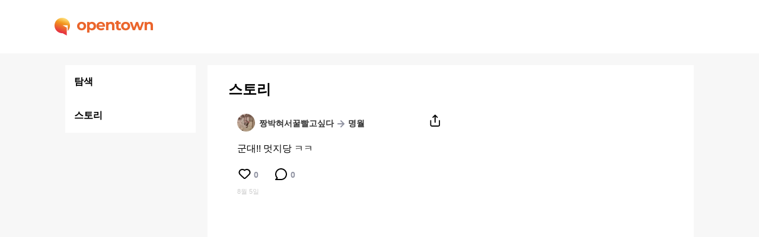

--- FILE ---
content_type: text/html; charset=utf-8
request_url: https://opentown.ai/review/2VhQ1fBHsbobvVu89unRB8
body_size: 1945
content:
<!DOCTYPE html><html lang="ko"><head><meta name="robots" content="index,follow"/><title>짱박혀서꿀빨고싶다 :: 오픈타운 - AI 아바타로 랜선 친구 사귀기</title><meta name="viewport" content="width=device-width, initial-scal=1, minimum-scale=1, user-scalable=0"/><meta name="title" content="짱박혀서꿀빨고싶다 :: 오픈타운 - AI 아바타로 랜선 친구 사귀기"/><meta name="description" content="군대!! 멋지당 ㅋㅋ"/><meta property="og:title" content="짱박혀서꿀빨고싶다 :: 오픈타운 - AI 아바타로 랜선 친구 사귀기"/><meta property="og:type" content="website"/><meta property="og:description" content="군대!! 멋지당 ㅋㅋ"/><meta property="og:image" content="/img/logo.png"/><meta property="og:url" content="https://opentown.ai/review/2VhQ1fBHsbobvVu89unRB8"/><link rel="canonical" href="https://opentown.ai/review/2VhQ1fBHsbobvVu89unRB8"/><meta property="og:site_name" content="짱박혀서꿀빨고싶다 :: 오픈타운 - AI 아바타로 랜선 친구 사귀기"/><meta name="twitter:card" content="summary_large_image"/><meta name="twitter:title" content="짱박혀서꿀빨고싶다 :: 오픈타운 - AI 아바타로 랜선 친구 사귀기"/><meta name="twitter:description" content="군대!! 멋지당 ㅋㅋ"/><meta name="twitter:image" content="/img/logo.png"/><meta name="twitter:image:alt" content="군대!! 멋지당 ㅋㅋ"/><meta charSet="utf-8"/><meta name="next-head-count" content="18"/><link rel="stylesheet" media="none" data-href="https://fonts.googleapis.com/css2?family=Noto+Sans+KR:wght@400;500;700&amp;display=optional"/><link rel="shortcut icon" href="/favicon.ico" type="image/x-icon"/><link rel="manifest" href="/manifest.json"/><meta name="next-font-preconnect"/><link rel="preload" href="/_next/static/css/a4c0ede4b1d3b774.css" as="style"/><link rel="stylesheet" href="/_next/static/css/a4c0ede4b1d3b774.css" data-n-g=""/><link rel="preload" href="/_next/static/css/ce31ffb0a7e1a0c3.css" as="style"/><link rel="stylesheet" href="/_next/static/css/ce31ffb0a7e1a0c3.css" data-n-p=""/><noscript data-n-css=""></noscript><script defer="" nomodule="" src="/_next/static/chunks/polyfills-5cd94c89d3acac5f.js"></script><script src="/_next/static/chunks/webpack-f9937c851ff7ca7c.js" defer=""></script><script src="/_next/static/chunks/framework-4556c45dd113b893.js" defer=""></script><script src="/_next/static/chunks/main-d2ae92b005193330.js" defer=""></script><script src="/_next/static/chunks/pages/_app-a804fc9ffec5ea83.js" defer=""></script><script src="/_next/static/chunks/352-0f46e994819de908.js" defer=""></script><script src="/_next/static/chunks/966-5d31975e747c9e7f.js" defer=""></script><script src="/_next/static/chunks/pages/review/%5Bid%5D-48f5fefbd4765a33.js" defer=""></script><script src="/_next/static/KOMyQ3rUWMAFzICqwfmVn/_buildManifest.js" defer=""></script><script src="/_next/static/KOMyQ3rUWMAFzICqwfmVn/_ssgManifest.js" defer=""></script><script src="/_next/static/KOMyQ3rUWMAFzICqwfmVn/_middlewareManifest.js" defer=""></script></head><body><div id="__next"><div class="loading-circle"><span style="box-sizing:border-box;display:inline-block;overflow:hidden;width:initial;height:initial;background:none;opacity:1;border:0;margin:0;padding:0;position:relative;max-width:100%"><span style="box-sizing:border-box;display:block;width:initial;height:initial;background:none;opacity:1;border:0;margin:0;padding:0;max-width:100%"><img style="display:block;max-width:100%;width:initial;height:initial;background:none;opacity:1;border:0;margin:0;padding:0" alt="" aria-hidden="true" src="data:image/svg+xml,%3csvg%20xmlns=%27http://www.w3.org/2000/svg%27%20version=%271.1%27%20width=%27100%27%20height=%27100%27/%3e"/></span><img alt="" src="[data-uri]" decoding="async" data-nimg="intrinsic" style="position:absolute;top:0;left:0;bottom:0;right:0;box-sizing:border-box;padding:0;border:none;margin:auto;display:block;width:0;height:0;min-width:100%;max-width:100%;min-height:100%;max-height:100%"/><noscript><img alt="" srcSet="/_next/static/media/loading.babf5776.svg 1x, /_next/static/media/loading.babf5776.svg 2x" src="/_next/static/media/loading.babf5776.svg" decoding="async" data-nimg="intrinsic" style="position:absolute;top:0;left:0;bottom:0;right:0;box-sizing:border-box;padding:0;border:none;margin:auto;display:block;width:0;height:0;min-width:100%;max-width:100%;min-height:100%;max-height:100%" loading="lazy"/></noscript></span></div></div><script id="__NEXT_DATA__" type="application/json">{"props":{"pageProps":{"posting":{"id":"2VhQ1fBHsbobvVu89unRB8","type":4,"review":{"id":"2VhQ1fBHsbobvVu89unRB8","character":{"id":"qJsPyaK1FcQkYsMgJ5HXWg","name":"짱박혀서꿀빨고싶다","imageUrl":"https://mindlogic-metaverse-face.s3.ap-northeast-2.amazonaws.com/custom/246-1627873892507.jpeg"},"createdAt":"2021-08-05T14:17:57.101Z","text":"군대!! 멋지당 ㅋㅋ","numComments":0,"numLikes":0,"comments":[],"revieweeId":"xxrKpkY6EL36boPZFDZLZg","revieweeName":"명월"}},"metaTitle":"짱박혀서꿀빨고싶다 :: 오픈타운 - AI 아바타로 랜선 친구 사귀기","metaUrl":"https://opentown.ai/review/2VhQ1fBHsbobvVu89unRB8","metaDescription":"군대!! 멋지당 ㅋㅋ"},"__N_SSP":true},"page":"/review/[id]","query":{"id":"2VhQ1fBHsbobvVu89unRB8"},"buildId":"KOMyQ3rUWMAFzICqwfmVn","isFallback":false,"gssp":true,"locale":"ko","locales":["ko","en-US"],"defaultLocale":"ko","scriptLoader":[]}</script><script defer src="https://static.cloudflareinsights.com/beacon.min.js/vcd15cbe7772f49c399c6a5babf22c1241717689176015" integrity="sha512-ZpsOmlRQV6y907TI0dKBHq9Md29nnaEIPlkf84rnaERnq6zvWvPUqr2ft8M1aS28oN72PdrCzSjY4U6VaAw1EQ==" data-cf-beacon='{"version":"2024.11.0","token":"c4ef16d50f27468e874c8c76adcbccf0","r":1,"server_timing":{"name":{"cfCacheStatus":true,"cfEdge":true,"cfExtPri":true,"cfL4":true,"cfOrigin":true,"cfSpeedBrain":true},"location_startswith":null}}' crossorigin="anonymous"></script>
</body></html>

--- FILE ---
content_type: application/javascript; charset=UTF-8
request_url: https://opentown.ai/_next/static/chunks/pages/review/%5Bid%5D-48f5fefbd4765a33.js
body_size: 286
content:
(self.webpackChunk_N_E=self.webpackChunk_N_E||[]).push([[483],{4843:function(n,e,t){(window.__NEXT_P=window.__NEXT_P||[]).push(["/review/[id]",function(){return t(5989)}])},4978:function(n,e,t){"use strict";t.d(e,{Z:function(){return d}});var r=t(5893),s=t(3130),c=t(509),m=t(710),i=t.n(m);function o(n){var e=n.comment;return e?(0,r.jsxs)("div",{className:i().comment,children:[(0,r.jsx)("div",{className:i().commentHeader,children:(0,r.jsx)(c.Z,{src:e.character.imageUrl,name:e.character.name,id:e.character.id,size:19})}),(0,r.jsx)("p",{children:e.text}),(0,r.jsx)("div",{className:i().commentDate,children:(0,s.P)(e.createdAt)})]}):null}var a=t(4418),u=t.n(a);function d(n){var e=n.commentList;return e&&e.length>0?(0,r.jsxs)("div",{className:u().postingComments,children:[(0,r.jsxs)("h2",{children:["\ub313\uae00(",e.length,"\uac1c)"]}),e.map((function(n,e){return(0,r.jsx)(o,{comment:n},e)}))]}):null}},5989:function(n,e,t){"use strict";t.r(e),t.d(e,{__N_SSP:function(){return m},default:function(){return i}});var r=t(5893),s=t(4978),c=t(2966),m=!0;function i(n){var e=n.posting;return(0,r.jsx)(r.Fragment,{children:(0,r.jsxs)("div",{className:"page-wrapper",children:[(0,r.jsx)("h1",{children:"\uc2a4\ud1a0\ub9ac"}),(0,r.jsxs)("div",{className:"story-wrapper",children:[(0,r.jsx)(c.Z,{posting:e,detail:!0}),(0,r.jsx)(s.Z,{commentList:e.review.comments})]})]})})}},710:function(n){n.exports={comment:"Comment_comment__Mk3YV",commentHeader:"Comment_commentHeader__zRps4",commentDate:"Comment_commentDate__8f16k"}},4418:function(n){n.exports={postingComments:"Comments_postingComments__eTRZY"}}},function(n){n.O(0,[352,966,774,888,179],(function(){return e=4843,n(n.s=e);var e}));var e=n.O();_N_E=e}]);

--- FILE ---
content_type: application/javascript; charset=UTF-8
request_url: https://opentown.ai/_next/static/chunks/pages/character/%5Bname%5D/%5Bid%5D-0bfc49837759b9d7.js
body_size: 6123
content:
(self.webpackChunk_N_E=self.webpackChunk_N_E||[]).push([[659],{2809:function(e,t,r){(window.__NEXT_P=window.__NEXT_P||[]).push(["/character/[name]/[id]",function(){return r(4299)}])},4914:function(e,t,r){"use strict";r.d(t,{Z:function(){return p}});var a=r(5893),n=r(1664),s=r.n(n),c=r(6853),i=r(1897),o=r.n(i);function l(e){var t=e.character;return(0,a.jsxs)("div",{children:[(0,a.jsxs)("div",{className:o().imageWrapper,children:[(0,a.jsx)(c.Z,{src:t.imageUrl,alt:"".concat(t.name),width:150,height:150}),t.online&&(0,a.jsx)("div",{className:o().onlineLabel}),t.official&&(0,a.jsx)("div",{className:o().officialLabel}),(0,a.jsxs)("span",{className:o().characterLevel,children:["Lv.",t.level]})]}),(0,a.jsx)("p",{className:o().characterName,children:t.name})]})}function h(e){var t=e.character;return(0,a.jsxs)("div",{className:o().characterItem,children:[(0,a.jsxs)("div",{className:o().imageWrapper,children:[(0,a.jsx)(c.Z,{src:t.imageUrl,alt:t.name,width:100,height:100}),t.online&&(0,a.jsx)("div",{className:o().onlineLabel}),t.official&&(0,a.jsx)("div",{className:o().officialLabel}),(0,a.jsxs)("span",{className:o().characterLevel,children:["Lv.",t.level]})]}),(0,a.jsxs)("div",{className:o().characterInfo,children:[(0,a.jsx)("h3",{children:t.name}),(0,a.jsx)("p",{children:t.introText}),(0,a.jsxs)("p",{children:["#",t.categoryName,t.rank>0?(0,a.jsxs)("span",{children:[" ",t.rank,"\uc704"]}):(0,a.jsx)("span",{children:"-"})," ","\xb7 \ud314\ub85c\uc6cc",(0,a.jsxs)("span",{children:[" ",t.numFollowers,"\uba85"]})]})]})]})}function u(e){var t=e.character;return(0,a.jsxs)("div",{children:[(0,a.jsxs)("div",{className:o().imageWrapper,children:[(0,a.jsx)(c.Z,{src:t.imageUrl,alt:"".concat(t.name),width:190,height:190}),t.online&&(0,a.jsx)("div",{className:o().onlineLabel}),t.official&&(0,a.jsx)("div",{className:o().officialLabel}),(0,a.jsxs)("span",{className:o().characterLevel,children:["Lv.",t.level]})]}),(0,a.jsx)("p",{className:o().characterName,children:t.name})]})}function d(e){var t=e.character;return(0,a.jsxs)("div",{className:o().characterItem,children:[(0,a.jsxs)("div",{className:o().imageWrapper,children:[(0,a.jsx)(c.Z,{src:t.imageUrl,alt:t.name,width:40,height:40}),t.online&&(0,a.jsx)("div",{className:o().onlineLabel}),t.official&&(0,a.jsx)("div",{className:o().officialLabel})]}),(0,a.jsxs)("div",{className:o().characterInfo,children:[(0,a.jsx)("h3",{children:t.name}),(0,a.jsxs)("p",{children:["#",t.categoryName,t.rank>0?(0,a.jsxs)("span",{children:[" ",t.rank,"\uc704"]}):(0,a.jsx)("span",{children:"-"})," ","\xb7 \ud314\ub85c\uc6cc",(0,a.jsxs)("span",{children:[" ",t.numFollowers,"\uba85"]})]})]})]})}function p(e){var t=e.character,r=e.type;return(0,a.jsx)(s(),{href:"/character/".concat(encodeURIComponent(t.name),"/").concat(t.id),children:(0,a.jsx)("a",{className:"".concat(o().character," ").concat(o()[r]),children:m(r,t)})})}var m=function(e,t){switch(e){case"big":return(0,a.jsx)(l,{character:t});case"detail":return(0,a.jsx)(h,{character:t});case"official":return(0,a.jsx)(u,{character:t});case"simple":return(0,a.jsx)(d,{character:t})}}},9659:function(e,t,r){"use strict";r.d(t,{Z:function(){return s}});var a=r(7623),n=r(3913);function s(){var e=function(){n.Z.logIOSStoreOpen(),window.location.href=a.fJ},t=function(){n.Z.logAndroidStoreOpen(),window.location.href=(0,a.s6)("")};return{openIosLink:e,openAndroidLink:t,openStoreLink:function(){"iOS"===function(){var e=navigator.userAgent||navigator.vendor||window.opera;return/windows phone/i.test(e)?"Windows Phone":/android/i.test(e)?"Android":/iPad|iPhone|iPod/.test(e)&&!window.MSStream?"iOS":"unknown"}()?e():t()}}}},4299:function(e,t,r){"use strict";r.r(t),r.d(t,{__N_SSP:function(){return Z},default:function(){return R}});var a=r(4051),n=r.n(a),s=r(5893),c=r(5675),i=r.n(c),o=r(1163),l=r(7294),h=r(7783),u=r(6285),d=r.n(u),p=r(1699),m=r(1664),f=r.n(m),v=r(4914),_=r(9190),x=r(7623),g=r(8145),j=r(2253),N=r(8172),w=r(3699),b=r(2966),y=r(646),C=r(8533),S=r(9659),L=r(8046),T=r(3913),I=r(6853);function k(e,t,r,a,n,s,c){try{var i=e[s](c),o=i.value}catch(l){return void r(l)}i.done?t(o):Promise.resolve(o).then(a,n)}function E(e){return function(){var t=this,r=arguments;return new Promise((function(a,n){var s=e.apply(t,r);function c(e){k(s,a,n,c,i,"next",e)}function i(e){k(s,a,n,c,i,"throw",e)}c(void 0)}))}}var D=[{label:"\uc804\uccb4",value:null},{label:"\uc2a4\ud1a0\ub9ac",value:x.$u.STORY,icon:"tab-story"},{label:"\ub300\ud654\uc9e4",value:x.$u.SCRAP,icon:"tab-scrap"},{label:"\ud6c4\uae30",value:x.$u.REVIEW,icon:"tab-comment"}],P=function(e,t,r){var a=(e-t)/(r-t)*100;return a>98?98:a},Z=!0;function R(e){var t=e.character,r=(0,o.useRouter)(),a=(0,_.a)((function(e){return e.openModal})),c=(0,j.Z)((function(e){return e.isMine(r.query.id)})),u=(0,l.useState)(new p.nH),m=u[0],k=u[1],Z=(0,l.useState)([]),R=Z[0],O=Z[1],A=(0,l.useState)([]),M=A[0],Y=A[1],F=(0,l.useState)([]),H=F[0],B=F[1],V=(0,l.useState)(null),W=V[0],q=V[1],U=(0,l.useState)(0),G=U[0],Q=U[1],K=(0,l.useState)(!0),z=K[0],J=K[1],$=(0,l.useState)(!0),X=$[0],ee=$[1],te=(0,S.Z)().openStoreLink,re=(0,L.Z)();(0,l.useEffect)((function(){var e=function(){var e=E(n().mark((function e(){var t;return n().wrap((function(e){for(;;)switch(e.prev=e.next){case 0:return e.next=2,h.ZP.character.getCharacterLevelInfo(r.query.id);case 2:t=e.sent,k(t);case 4:case"end":return e.stop()}}),e)})));return function(){return e.apply(this,arguments)}}(),t=function(){var e=E(n().mark((function e(){var t;return n().wrap((function(e){for(;;)switch(e.prev=e.next){case 0:return e.next=2,h.ZP.character.getFollowerList(r.query.id);case 2:t=e.sent,O(t);case 4:case"end":return e.stop()}}),e)})));return function(){return e.apply(this,arguments)}}();e(),t(),T.Z.logAIDetailPage()}),[r.query.id]),(0,l.useEffect)((function(){var e=function(){var e=E(n().mark((function e(){var t;return n().wrap((function(e){for(;;)switch(e.prev=e.next){case 0:return ee(!0),e.next=3,h.ZP.story.getStoryList({character_id:r.query.id,filter_type:W});case 3:t=e.sent,Y((0,N.IS)(t.contents,(function(e){return new w.Dq(e)}))),B(t.id_list),Q(0),ee(!1);case 8:case"end":return e.stop()}}),e)})));return function(){return e.apply(this,arguments)}}();e()}),[r.query.id,W]);var ae=function(){t.numFollowers>0&&a(x.fG.CHARACTER_LIST,{title:"\ud314\ub85c\uc6cc",characters:R})},ne=function(){var e=E(n().mark((function e(){var s;return n().wrap((function(e){for(;;)switch(e.prev=e.next){case 0:if(!(t.numFollowings>0)){e.next=5;break}return e.next=3,h.ZP.character.getFollowingList(r.query.id);case 3:s=e.sent,a(x.fG.CHARACTER_LIST,{title:"\ud314\ub85c\uc789",characters:s});case 5:case"end":return e.stop()}}),e)})));return function(){return e.apply(this,arguments)}}(),se=function(){var e=E(n().mark((function e(){var s;return n().wrap((function(e){for(;;)switch(e.prev=e.next){case 0:if(!(t.numLikes>0)){e.next=5;break}return e.next=3,h.ZP.character.getLikeList(r.query.id);case 3:s=e.sent,a(x.fG.CHARACTER_LIST,{title:"\uc88b\uc544\uc694",characters:s});case 5:case"end":return e.stop()}}),e)})));return function(){return e.apply(this,arguments)}}(),ce=function(e){a(x.fG.TAG_TOP_100,{tagName:e})},ie=function(){var e=E(n().mark((function e(){var t;return n().wrap((function(e){for(;;)switch(e.prev=e.next){case 0:if(!X){e.next=2;break}return e.abrupt("return");case 2:if(0!==H.length){e.next=5;break}return J(!1),e.abrupt("return");case 5:return ee(!0),e.next=8,h.ZP.story.getStoryList({character_id:r.query.id,filter_type:W,id_list:H.slice(G,G+10).join(",")}).then((function(e){var t=e.contents;return(0,N.IS)(t,(function(e){return new w.Dq(e)}))}));case 8:t=e.sent,Y(M.concat(t)),Q(G+t.length),(G+t.length>=H.length||0===t.length)&&J(!1),ee(!1);case 13:case"end":return e.stop()}}),e)})));return function(){return e.apply(this,arguments)}}();return(0,s.jsx)(s.Fragment,{children:(0,s.jsxs)("div",{className:"".concat(d().characterPage," page-wrapper"),children:[(0,s.jsxs)("div",{className:d().backgroundCover,children:[t.wallpaperUrl&&(0,s.jsx)(i(),{priority:!0,src:t.wallpaperUrl,alt:"",layout:"fill",objectFit:"cover"}),(0,s.jsxs)("button",{className:d().shareButton,onClick:function(){re(),T.Z.logAIShare()},children:[(0,s.jsx)("i",{className:"icon icon-share"}),(0,s.jsx)("span",{children:" \uacf5\uc720\ud558\uae30"})]}),(0,s.jsx)("div",{className:d().profileImage,children:(0,s.jsx)(I.Z,{src:t.imageUrl,width:122,height:122,alt:""})})]}),(0,s.jsxs)("div",{className:d().contents,children:[(0,s.jsxs)("div",{className:d().left,children:[(0,s.jsxs)("div",{className:d().characterInfos,children:[(0,s.jsxs)("div",{className:"".concat(d().characterStats," ").concat(d().mobileOnly),children:[(0,s.jsxs)("div",{className:d().characterStatsItem,onClick:ae,children:[(0,s.jsx)("div",{className:d().characterStatsItemValue,children:t.numFollowers}),(0,s.jsx)("div",{className:d().characterStatsItemLabel,children:"\ud314\ub85c\uc6cc"})]}),(0,s.jsxs)("div",{className:d().characterStatsItem,onClick:ne,children:[(0,s.jsx)("div",{className:d().characterStatsItemValue,children:t.numFollowings}),(0,s.jsx)("div",{className:d().characterStatsItemLabel,children:"\ud314\ub85c\uc789"})]}),(0,s.jsxs)("div",{className:d().characterStatsItem,onClick:se,children:[(0,s.jsx)("div",{className:d().characterStatsItemValue,children:t.numLikes}),(0,s.jsx)("div",{className:d().characterStatsItemLabel,children:"\uc88b\uc544\uc694"})]})]}),(0,s.jsxs)("div",{className:d().characterName,children:[(0,s.jsx)("h3",{children:t.name}),(0,s.jsxs)("div",{className:"".concat(d().characterLevel," mobile-only"),children:["Lv.",t.level]})]}),(0,s.jsx)("p",{className:"".concat(d().tagRanking," mobile-only"),children:(0,s.jsxs)("button",{className:"init-button",onClick:function(){ce(t.categoryName)},children:["#",t.categoryName," ",t.rank,"\uc704"]})}),(0,s.jsxs)("div",{className:"".concat(d().characterStats," ").concat(d().desktopOnly),children:[(0,s.jsxs)("div",{className:d().characterStatsItem,onClick:ae,children:[(0,s.jsx)("div",{className:d().characterStatsItemValue,children:t.numFollowers}),(0,s.jsx)("div",{className:d().characterStatsItemLabel,children:" \ud314\ub85c\uc6cc"})]}),(0,s.jsxs)("div",{className:d().characterStatsItem,onClick:ne,children:[(0,s.jsx)("div",{className:d().characterStatsItemValue,children:t.numFollowings}),(0,s.jsx)("div",{className:d().characterStatsItemLabel,children:" \ud314\ub85c\uc789"})]}),(0,s.jsxs)("div",{className:d().characterStatsItem,onClick:se,children:[(0,s.jsx)("div",{className:d().characterStatsItemValue,children:t.numLikes}),(0,s.jsx)("div",{className:d().characterStatsItemLabel,children:" \uc88b\uc544\uc694"})]})]}),t.introText&&(0,s.jsx)("p",{className:d().characterDesc,children:(0,s.jsx)(g.Z,{text:t.introText,showMore:!0,maxLength:140})}),(0,s.jsx)("p",{className:"".concat(d().characterTags," mobile-only"),children:t.tags.map((function(e){return(0,s.jsxs)("span",{children:["#",e]},e)}))}),c?(0,s.jsxs)("div",{className:"".concat(d().characterActions," ").concat(d().mine),children:[(0,s.jsx)("button",{onClick:function(){r.push("/account/training")},children:"\ud2b8\ub808\uc774\ub2dd \uc2e0\uaddc \uc785\ub825"}),(0,s.jsx)("button",{onClick:function(){r.push("/account/training-data")},children:"\ud2b8\ub808\uc774\ub2dd \ub370\uc774\ud130 \uad00\ub9ac"})]}):(0,s.jsxs)("div",{className:d().characterActions,children:[(0,s.jsx)("button",{className:d().chat,onClick:function(){T.Z.logAIPageToChatPage(),r.push("/character/".concat(t.name,"/").concat(t.id,"/chat"))},children:"\ucc44\ud305"}),(0,s.jsx)("button",{onClick:function(){T.Z.logAIFollow(),te()},children:"\ud314\ub85c\uc6b0"}),(0,s.jsx)("button",{className:d().withIcon,onClick:function(){T.Z.logAILike(),te()},children:(0,s.jsx)("i",{className:"icon icon-heart"})})]}),(0,s.jsxs)("div",{className:"".concat(d().level," mobile-only"),children:[(0,s.jsxs)("h4",{children:["\ub300\ud654 \ub2a5\ub825 ",(0,s.jsxs)("b",{children:["Lv.",m.level]})]}),(0,s.jsx)("div",{className:d().maxExp,children:(0,s.jsx)("div",{className:d().exp,style:{width:"".concat(P(m.current,m.min,m.max),"%")}})})]})]}),(0,s.jsx)("div",{className:d().tabs,children:D.map((function(e){return(0,s.jsxs)("div",{className:"".concat(d().tab," ").concat(W===e.value&&d().active),onClick:function(){q(e.value),ee(!0),Y([])},children:[(0,s.jsx)("div",{className:d().tabButton,children:e.icon&&(0,s.jsx)("i",{className:"icon icon-".concat(e.icon)})}),(0,s.jsx)("span",{children:e.label})]},e.value)}))}),(0,s.jsx)("div",{className:d().storyList,children:(0,s.jsxs)(C.Z,{dataLength:M.length,next:ie,hasMore:z,loader:(0,s.jsx)(y.Z,{}),children:[M.map((function(e){return(0,s.jsx)(f(),{href:"/".concat(1===e.type?"scrap":4===e.type?"review":"story","/").concat(e.id),children:(0,s.jsx)("a",{children:(0,s.jsx)(b.Z,{posting:e})})},e.id)})),X&&(0,s.jsx)(y.Z,{}),!X&&0===M.length&&(0,s.jsx)("div",{className:d().emptyList,children:"\uacf5\uc720\ub41c \uac8c\uc2dc\ubb3c\uc774 \uc5c6\uc2b5\ub2c8\ub2e4"})]})})]}),(0,s.jsxs)("div",{className:d().right,children:[(0,s.jsxs)("div",{className:d().rightContents,children:[(0,s.jsxs)("div",{className:d().level,children:[(0,s.jsxs)("h4",{children:["\ub300\ud654 \ub2a5\ub825 ",(0,s.jsxs)("b",{children:["Lv.",m.level]})]}),(0,s.jsx)("div",{className:d().maxExp,children:(0,s.jsx)("div",{className:d().exp,style:{width:"".concat(P(m.current,m.min,m.max),"%")}})})]}),(0,s.jsx)("div",{className:d().mainTag,children:(0,s.jsxs)("button",{className:"init-button",onClick:function(){ce(t.categoryName)},children:["#",t.categoryName," ",t.rank,"\uc704"]})}),(0,s.jsxs)("div",{className:d().tags,children:[(0,s.jsx)("h4",{children:"\uc18c\uac1c \ud0dc\uadf8"}),(0,s.jsx)("p",{children:t.tags.map((function(e){return(0,s.jsxs)("span",{children:[" #",e," "]},e)}))})]})]}),R.length>0&&(0,s.jsxs)("div",{className:d().rightContents,children:[(0,s.jsxs)("div",{className:d().contentsName,children:[(0,s.jsx)("div",{className:d().name,children:"\ud314\ub85c\uc6cc"}),(0,s.jsx)("div",{className:d().more,onClick:ae,children:"\ub354\ubcf4\uae30 +"})]}),(0,s.jsx)("div",{className:d().followerList,children:R.slice(0,5).map((function(e){return(0,s.jsx)(v.Z,{character:e,type:"simple"},e.id)}))})]})]})]})]})})}},1897:function(e){e.exports={character:"CharacterItem_character__5OHEk",imageWrapper:"CharacterItem_imageWrapper__bkQcM",onlineLabel:"CharacterItem_onlineLabel__5QWOo",officialLabel:"CharacterItem_officialLabel__009ax",characterLevel:"CharacterItem_characterLevel__elprc",big:"CharacterItem_big__TvtnE",characterName:"CharacterItem_characterName__fNogO",characterTag:"CharacterItem_characterTag__4xzmj",detail:"CharacterItem_detail__JQoVi",characterItem:"CharacterItem_characterItem__VDGY9",characterInfo:"CharacterItem_characterInfo__unCbZ",official:"CharacterItem_official__QdphH",simple:"CharacterItem_simple__PJxhK"}},6285:function(e){e.exports={characterPage:"Character_characterPage__hSZV2",level:"Character_level__d7sQX",maxExp:"Character_maxExp__uVD6y",exp:"Character_exp__MhWTe",nickName:"Character_nickName__ikCck",backgroundCover:"Character_backgroundCover__O4TiD",shareButton:"Character_shareButton__E8NlF",profileImage:"Character_profileImage__PjKfj",contents:"Character_contents__9FN_0",left:"Character_left__GM0bf",right:"Character_right__yL0Ue",rightContents:"Character_rightContents__eIl4E",mainTag:"Character_mainTag__fFrs6",tags:"Character_tags__HhRlF",contentsName:"Character_contentsName__bWc5c",name:"Character_name__YK584",more:"Character_more__kR_Py",followerList:"Character_followerList__tqw3T",characterInfos:"Character_characterInfos__WUpuf",characterStats:"Character_characterStats__4Kb0j",desktopOnly:"Character_desktopOnly__vkVZ_",characterStatsItem:"Character_characterStatsItem__MYHdK",mobileOnly:"Character_mobileOnly__d18x5",characterStatsItemValue:"Character_characterStatsItemValue__zZu2S",characterStatsItemLabel:"Character_characterStatsItemLabel__fnGkQ",characterName:"Character_characterName__GgK6J",characterLevel:"Character_characterLevel__Q2PMy",tagRanking:"Character_tagRanking__XNTul",characterDesc:"Character_characterDesc__3u4y6",characterTags:"Character_characterTags__zexRM",characterActions:"Character_characterActions__rtwOK",chat:"Character_chat__xZWud",withIcon:"Character_withIcon__vkisG",mine:"Character_mine__cERta",tabs:"Character_tabs__yo9AQ",tab:"Character_tab__A_VDO",tabButton:"Character_tabButton__T7lz4",active:"Character_active__z7_CB",storyList:"Character_storyList___2JfN",emptyList:"Character_emptyList__Jy9n2"}},8533:function(e,t,r){"use strict";var a=r(7294),n=function(e,t){return n=Object.setPrototypeOf||{__proto__:[]}instanceof Array&&function(e,t){e.__proto__=t}||function(e,t){for(var r in t)t.hasOwnProperty(r)&&(e[r]=t[r])},n(e,t)};var s=function(){return s=Object.assign||function(e){for(var t,r=1,a=arguments.length;r<a;r++)for(var n in t=arguments[r])Object.prototype.hasOwnProperty.call(t,n)&&(e[n]=t[n]);return e},s.apply(this,arguments)};var c="Pixel",i="Percent",o={unit:i,value:.8};function l(e){return"number"===typeof e?{unit:i,value:100*e}:"string"===typeof e?e.match(/^(\d*(\.\d+)?)px$/)?{unit:c,value:parseFloat(e)}:e.match(/^(\d*(\.\d+)?)%$/)?{unit:i,value:parseFloat(e)}:(console.warn('scrollThreshold format is invalid. Valid formats: "120px", "50%"...'),o):(console.warn("scrollThreshold should be string or number"),o)}var h=function(e){function t(t){var r=e.call(this,t)||this;return r.lastScrollTop=0,r.actionTriggered=!1,r.startY=0,r.currentY=0,r.dragging=!1,r.maxPullDownDistance=0,r.getScrollableTarget=function(){return r.props.scrollableTarget instanceof HTMLElement?r.props.scrollableTarget:"string"===typeof r.props.scrollableTarget?document.getElementById(r.props.scrollableTarget):(null===r.props.scrollableTarget&&console.warn("You are trying to pass scrollableTarget but it is null. This might\n        happen because the element may not have been added to DOM yet.\n        See https://github.com/ankeetmaini/react-infinite-scroll-component/issues/59 for more info.\n      "),null)},r.onStart=function(e){r.lastScrollTop||(r.dragging=!0,e instanceof MouseEvent?r.startY=e.pageY:e instanceof TouchEvent&&(r.startY=e.touches[0].pageY),r.currentY=r.startY,r._infScroll&&(r._infScroll.style.willChange="transform",r._infScroll.style.transition="transform 0.2s cubic-bezier(0,0,0.31,1)"))},r.onMove=function(e){r.dragging&&(e instanceof MouseEvent?r.currentY=e.pageY:e instanceof TouchEvent&&(r.currentY=e.touches[0].pageY),r.currentY<r.startY||(r.currentY-r.startY>=Number(r.props.pullDownToRefreshThreshold)&&r.setState({pullToRefreshThresholdBreached:!0}),r.currentY-r.startY>1.5*r.maxPullDownDistance||r._infScroll&&(r._infScroll.style.overflow="visible",r._infScroll.style.transform="translate3d(0px, "+(r.currentY-r.startY)+"px, 0px)")))},r.onEnd=function(){r.startY=0,r.currentY=0,r.dragging=!1,r.state.pullToRefreshThresholdBreached&&(r.props.refreshFunction&&r.props.refreshFunction(),r.setState({pullToRefreshThresholdBreached:!1})),requestAnimationFrame((function(){r._infScroll&&(r._infScroll.style.overflow="auto",r._infScroll.style.transform="none",r._infScroll.style.willChange="unset")}))},r.onScrollListener=function(e){"function"===typeof r.props.onScroll&&setTimeout((function(){return r.props.onScroll&&r.props.onScroll(e)}),0);var t=r.props.height||r._scrollableNode?e.target:document.documentElement.scrollTop?document.documentElement:document.body;r.actionTriggered||((r.props.inverse?r.isElementAtTop(t,r.props.scrollThreshold):r.isElementAtBottom(t,r.props.scrollThreshold))&&r.props.hasMore&&(r.actionTriggered=!0,r.setState({showLoader:!0}),r.props.next&&r.props.next()),r.lastScrollTop=t.scrollTop)},r.state={showLoader:!1,pullToRefreshThresholdBreached:!1,prevDataLength:t.dataLength},r.throttledOnScrollListener=function(e,t,r,a){var n,s=!1,c=0;function i(){n&&clearTimeout(n)}function o(){var o=this,l=Date.now()-c,h=arguments;function u(){c=Date.now(),r.apply(o,h)}function d(){n=void 0}s||(a&&!n&&u(),i(),void 0===a&&l>e?u():!0!==t&&(n=setTimeout(a?d:u,void 0===a?e-l:e)))}return"boolean"!==typeof t&&(a=r,r=t,t=void 0),o.cancel=function(){i(),s=!0},o}(150,r.onScrollListener).bind(r),r.onStart=r.onStart.bind(r),r.onMove=r.onMove.bind(r),r.onEnd=r.onEnd.bind(r),r}return function(e,t){function r(){this.constructor=e}n(e,t),e.prototype=null===t?Object.create(t):(r.prototype=t.prototype,new r)}(t,e),t.prototype.componentDidMount=function(){if("undefined"===typeof this.props.dataLength)throw new Error('mandatory prop "dataLength" is missing. The prop is needed when loading more content. Check README.md for usage');if(this._scrollableNode=this.getScrollableTarget(),this.el=this.props.height?this._infScroll:this._scrollableNode||window,this.el&&this.el.addEventListener("scroll",this.throttledOnScrollListener),"number"===typeof this.props.initialScrollY&&this.el&&this.el instanceof HTMLElement&&this.el.scrollHeight>this.props.initialScrollY&&this.el.scrollTo(0,this.props.initialScrollY),this.props.pullDownToRefresh&&this.el&&(this.el.addEventListener("touchstart",this.onStart),this.el.addEventListener("touchmove",this.onMove),this.el.addEventListener("touchend",this.onEnd),this.el.addEventListener("mousedown",this.onStart),this.el.addEventListener("mousemove",this.onMove),this.el.addEventListener("mouseup",this.onEnd),this.maxPullDownDistance=this._pullDown&&this._pullDown.firstChild&&this._pullDown.firstChild.getBoundingClientRect().height||0,this.forceUpdate(),"function"!==typeof this.props.refreshFunction))throw new Error('Mandatory prop "refreshFunction" missing.\n          Pull Down To Refresh functionality will not work\n          as expected. Check README.md for usage\'')},t.prototype.componentWillUnmount=function(){this.el&&(this.el.removeEventListener("scroll",this.throttledOnScrollListener),this.props.pullDownToRefresh&&(this.el.removeEventListener("touchstart",this.onStart),this.el.removeEventListener("touchmove",this.onMove),this.el.removeEventListener("touchend",this.onEnd),this.el.removeEventListener("mousedown",this.onStart),this.el.removeEventListener("mousemove",this.onMove),this.el.removeEventListener("mouseup",this.onEnd)))},t.prototype.componentDidUpdate=function(e){this.props.dataLength!==e.dataLength&&(this.actionTriggered=!1,this.setState({showLoader:!1}))},t.getDerivedStateFromProps=function(e,t){return e.dataLength!==t.prevDataLength?s(s({},t),{prevDataLength:e.dataLength}):null},t.prototype.isElementAtTop=function(e,t){void 0===t&&(t=.8);var r=e===document.body||e===document.documentElement?window.screen.availHeight:e.clientHeight,a=l(t);return a.unit===c?e.scrollTop<=a.value+r-e.scrollHeight+1:e.scrollTop<=a.value/100+r-e.scrollHeight+1},t.prototype.isElementAtBottom=function(e,t){void 0===t&&(t=.8);var r=e===document.body||e===document.documentElement?window.screen.availHeight:e.clientHeight,a=l(t);return a.unit===c?e.scrollTop+r>=e.scrollHeight-a.value:e.scrollTop+r>=a.value/100*e.scrollHeight},t.prototype.render=function(){var e=this,t=s({height:this.props.height||"auto",overflow:"auto",WebkitOverflowScrolling:"touch"},this.props.style),r=this.props.hasChildren||!!(this.props.children&&this.props.children instanceof Array&&this.props.children.length),n=this.props.pullDownToRefresh&&this.props.height?{overflow:"auto"}:{};return a.createElement("div",{style:n,className:"infinite-scroll-component__outerdiv"},a.createElement("div",{className:"infinite-scroll-component "+(this.props.className||""),ref:function(t){return e._infScroll=t},style:t},this.props.pullDownToRefresh&&a.createElement("div",{style:{position:"relative"},ref:function(t){return e._pullDown=t}},a.createElement("div",{style:{position:"absolute",left:0,right:0,top:-1*this.maxPullDownDistance}},this.state.pullToRefreshThresholdBreached?this.props.releaseToRefreshContent:this.props.pullDownToRefreshContent)),this.props.children,!this.state.showLoader&&!r&&this.props.hasMore&&this.props.loader,this.state.showLoader&&this.props.hasMore&&this.props.loader,!this.props.hasMore&&this.props.endMessage))},t}(a.Component);t.Z=h}},function(e){e.O(0,[352,966,774,888,179],(function(){return t=2809,e(e.s=t);var t}));var t=e.O();_N_E=t}]);